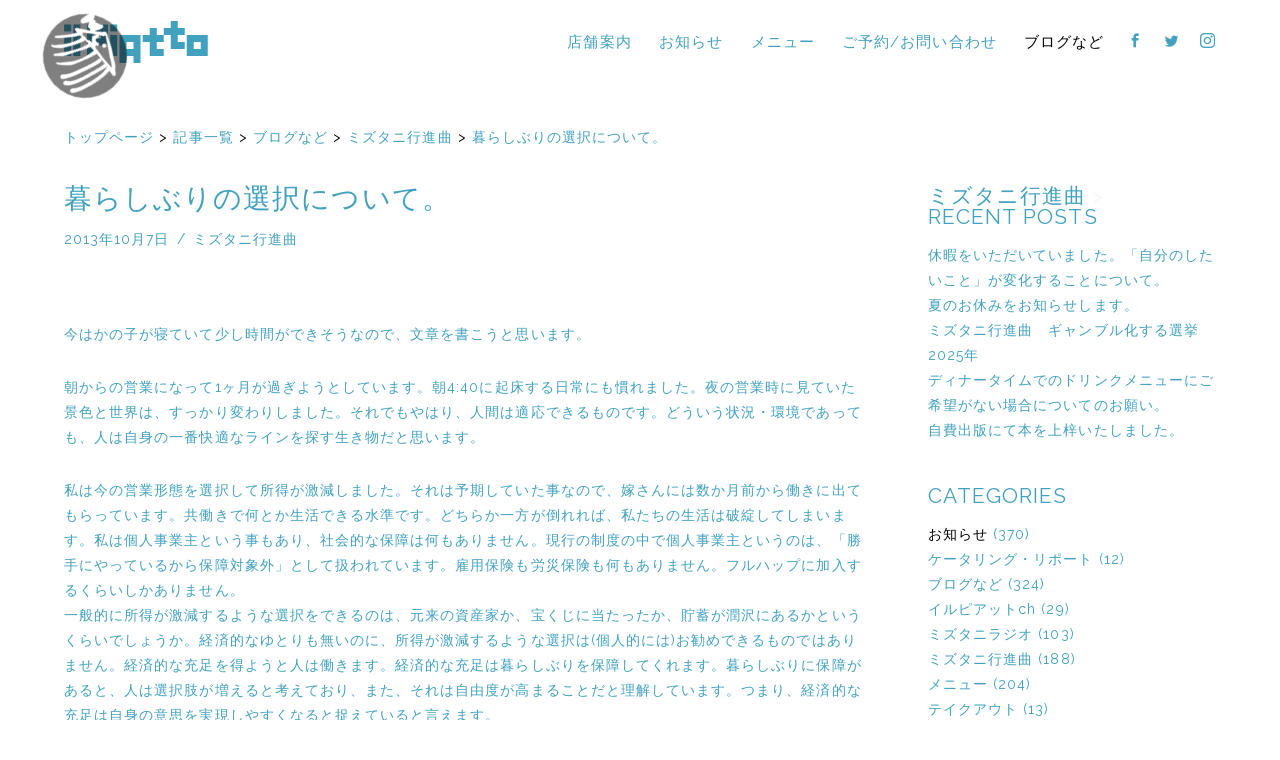

--- FILE ---
content_type: text/html; charset=UTF-8
request_url: https://www.ilpiatto.net/news/mizutani-seminar/note/431/
body_size: 14199
content:
<!DOCTYPE html>
<html lang="ja" class="no-js">
<head prefix="og: http://ogp.me/ns# fb: http://ogp.me/ns/fb# article: http://ogp.me/ns/article#">
<meta charset="UTF-8">
<title>暮らしぶりの選択について。  |  イルピアット | 京都円町と紙屋川のイタリア料理店</title>
<meta name="description" content="今はかの子が寝ていて少し時間ができそうなので、文章を書こうと思います。 朝からの営業になって1ヶ月が過ぎようとしています。朝4:40に起床する日常にも慣れました。夜の営業時に見ていた景色と世界は、すっ">
<meta name="viewport" content="width=device-width, initial-scale=1">
<!-- OGP -->
<meta property="og:locale" content="ja_JP">
<meta property="og:type" content="article">
<meta property="fb:app_id" content="1778238899116437">
<meta property="og:description" content="今はかの子が寝ていて少し時間ができそうなので、文章を書こうと思います。 朝からの営業になって1ヶ月が過ぎようとしています。朝4:40に起床する日常にも慣れました。夜の営業時に見ていた景色と世界は、すっ">
<meta property="og:title" content="暮らしぶりの選択について。">
<meta property="og:url" content="https://www.ilpiatto.net/news/mizutani-seminar/note/431/">
<meta property="og:site_name" content="イルピアット | 京都円町と紙屋川のイタリア料理店">
<meta property="og:image" content="https://www.ilpiatto.net/web/wp-content/uploads/2016/11/substitute_image-1-1200x630.png">
<meta name="twitter:card" content="summary_large_image">
<meta name="twitter:site" content="@so508006">
<meta property="twitter:description" content="今はかの子が寝ていて少し時間ができそうなので、文章を書こうと思います。 朝からの営業になって1ヶ月が過ぎようとしています。朝4:40に起床する日常にも慣れました。夜の営業時に見ていた景色と世界は、すっ">
<meta property="twitter:title" content="暮らしぶりの選択について。">
<meta property="twitter:image:src" content="https://www.ilpiatto.net/web/wp-content/uploads/2016/11/substitute_image-1-1200x630.png">
<!-- // OGP -->

<link rel="canonical" href="https://www.ilpiatto.net/news/mizutani-seminar/note/431/">
<link rel="icon" href="https://www.ilpiatto.net/web/wp-content/themes/shokukaku/images/idol.ico" type="image/vnd.microsoft.icon">
<link rel="apple-touch-icon" href="https://www.ilpiatto.net/web/wp-content/themes/shokukaku/images/idol.png">
<link rel="stylesheet" href="https://www.ilpiatto.net/web/wp-content/themes/shokukaku/style.css" type="text/css" media="all">

<!--[if lt IE 9]>
<script src="https://oss.maxcdn.com/html5shiv/3.7.2/html5shiv.min.js"></script>
<script src="https://oss.maxcdn.com/respond/1.4.2/respond.min.js"></script>
<![endif]-->

<meta name='robots' content='max-image-preview:large' />
<link rel="alternate" title="oEmbed (JSON)" type="application/json+oembed" href="https://www.ilpiatto.net/wp-json/oembed/1.0/embed?url=https%3A%2F%2Fwww.ilpiatto.net%2Fnews%2Fmizutani-seminar%2Fnote%2F431%2F" />
<link rel="alternate" title="oEmbed (XML)" type="text/xml+oembed" href="https://www.ilpiatto.net/wp-json/oembed/1.0/embed?url=https%3A%2F%2Fwww.ilpiatto.net%2Fnews%2Fmizutani-seminar%2Fnote%2F431%2F&#038;format=xml" />
<style id='wp-img-auto-sizes-contain-inline-css' type='text/css'>
img:is([sizes=auto i],[sizes^="auto," i]){contain-intrinsic-size:3000px 1500px}
/*# sourceURL=wp-img-auto-sizes-contain-inline-css */
</style>
<style id='wp-block-library-inline-css' type='text/css'>
:root{--wp-block-synced-color:#7a00df;--wp-block-synced-color--rgb:122,0,223;--wp-bound-block-color:var(--wp-block-synced-color);--wp-editor-canvas-background:#ddd;--wp-admin-theme-color:#007cba;--wp-admin-theme-color--rgb:0,124,186;--wp-admin-theme-color-darker-10:#006ba1;--wp-admin-theme-color-darker-10--rgb:0,107,160.5;--wp-admin-theme-color-darker-20:#005a87;--wp-admin-theme-color-darker-20--rgb:0,90,135;--wp-admin-border-width-focus:2px}@media (min-resolution:192dpi){:root{--wp-admin-border-width-focus:1.5px}}.wp-element-button{cursor:pointer}:root .has-very-light-gray-background-color{background-color:#eee}:root .has-very-dark-gray-background-color{background-color:#313131}:root .has-very-light-gray-color{color:#eee}:root .has-very-dark-gray-color{color:#313131}:root .has-vivid-green-cyan-to-vivid-cyan-blue-gradient-background{background:linear-gradient(135deg,#00d084,#0693e3)}:root .has-purple-crush-gradient-background{background:linear-gradient(135deg,#34e2e4,#4721fb 50%,#ab1dfe)}:root .has-hazy-dawn-gradient-background{background:linear-gradient(135deg,#faaca8,#dad0ec)}:root .has-subdued-olive-gradient-background{background:linear-gradient(135deg,#fafae1,#67a671)}:root .has-atomic-cream-gradient-background{background:linear-gradient(135deg,#fdd79a,#004a59)}:root .has-nightshade-gradient-background{background:linear-gradient(135deg,#330968,#31cdcf)}:root .has-midnight-gradient-background{background:linear-gradient(135deg,#020381,#2874fc)}:root{--wp--preset--font-size--normal:16px;--wp--preset--font-size--huge:42px}.has-regular-font-size{font-size:1em}.has-larger-font-size{font-size:2.625em}.has-normal-font-size{font-size:var(--wp--preset--font-size--normal)}.has-huge-font-size{font-size:var(--wp--preset--font-size--huge)}.has-text-align-center{text-align:center}.has-text-align-left{text-align:left}.has-text-align-right{text-align:right}.has-fit-text{white-space:nowrap!important}#end-resizable-editor-section{display:none}.aligncenter{clear:both}.items-justified-left{justify-content:flex-start}.items-justified-center{justify-content:center}.items-justified-right{justify-content:flex-end}.items-justified-space-between{justify-content:space-between}.screen-reader-text{border:0;clip-path:inset(50%);height:1px;margin:-1px;overflow:hidden;padding:0;position:absolute;width:1px;word-wrap:normal!important}.screen-reader-text:focus{background-color:#ddd;clip-path:none;color:#444;display:block;font-size:1em;height:auto;left:5px;line-height:normal;padding:15px 23px 14px;text-decoration:none;top:5px;width:auto;z-index:100000}html :where(.has-border-color){border-style:solid}html :where([style*=border-top-color]){border-top-style:solid}html :where([style*=border-right-color]){border-right-style:solid}html :where([style*=border-bottom-color]){border-bottom-style:solid}html :where([style*=border-left-color]){border-left-style:solid}html :where([style*=border-width]){border-style:solid}html :where([style*=border-top-width]){border-top-style:solid}html :where([style*=border-right-width]){border-right-style:solid}html :where([style*=border-bottom-width]){border-bottom-style:solid}html :where([style*=border-left-width]){border-left-style:solid}html :where(img[class*=wp-image-]){height:auto;max-width:100%}:where(figure){margin:0 0 1em}html :where(.is-position-sticky){--wp-admin--admin-bar--position-offset:var(--wp-admin--admin-bar--height,0px)}@media screen and (max-width:600px){html :where(.is-position-sticky){--wp-admin--admin-bar--position-offset:0px}}

/*# sourceURL=wp-block-library-inline-css */
</style><style id='global-styles-inline-css' type='text/css'>
:root{--wp--preset--aspect-ratio--square: 1;--wp--preset--aspect-ratio--4-3: 4/3;--wp--preset--aspect-ratio--3-4: 3/4;--wp--preset--aspect-ratio--3-2: 3/2;--wp--preset--aspect-ratio--2-3: 2/3;--wp--preset--aspect-ratio--16-9: 16/9;--wp--preset--aspect-ratio--9-16: 9/16;--wp--preset--color--black: #000000;--wp--preset--color--cyan-bluish-gray: #abb8c3;--wp--preset--color--white: #ffffff;--wp--preset--color--pale-pink: #f78da7;--wp--preset--color--vivid-red: #cf2e2e;--wp--preset--color--luminous-vivid-orange: #ff6900;--wp--preset--color--luminous-vivid-amber: #fcb900;--wp--preset--color--light-green-cyan: #7bdcb5;--wp--preset--color--vivid-green-cyan: #00d084;--wp--preset--color--pale-cyan-blue: #8ed1fc;--wp--preset--color--vivid-cyan-blue: #0693e3;--wp--preset--color--vivid-purple: #9b51e0;--wp--preset--gradient--vivid-cyan-blue-to-vivid-purple: linear-gradient(135deg,rgb(6,147,227) 0%,rgb(155,81,224) 100%);--wp--preset--gradient--light-green-cyan-to-vivid-green-cyan: linear-gradient(135deg,rgb(122,220,180) 0%,rgb(0,208,130) 100%);--wp--preset--gradient--luminous-vivid-amber-to-luminous-vivid-orange: linear-gradient(135deg,rgb(252,185,0) 0%,rgb(255,105,0) 100%);--wp--preset--gradient--luminous-vivid-orange-to-vivid-red: linear-gradient(135deg,rgb(255,105,0) 0%,rgb(207,46,46) 100%);--wp--preset--gradient--very-light-gray-to-cyan-bluish-gray: linear-gradient(135deg,rgb(238,238,238) 0%,rgb(169,184,195) 100%);--wp--preset--gradient--cool-to-warm-spectrum: linear-gradient(135deg,rgb(74,234,220) 0%,rgb(151,120,209) 20%,rgb(207,42,186) 40%,rgb(238,44,130) 60%,rgb(251,105,98) 80%,rgb(254,248,76) 100%);--wp--preset--gradient--blush-light-purple: linear-gradient(135deg,rgb(255,206,236) 0%,rgb(152,150,240) 100%);--wp--preset--gradient--blush-bordeaux: linear-gradient(135deg,rgb(254,205,165) 0%,rgb(254,45,45) 50%,rgb(107,0,62) 100%);--wp--preset--gradient--luminous-dusk: linear-gradient(135deg,rgb(255,203,112) 0%,rgb(199,81,192) 50%,rgb(65,88,208) 100%);--wp--preset--gradient--pale-ocean: linear-gradient(135deg,rgb(255,245,203) 0%,rgb(182,227,212) 50%,rgb(51,167,181) 100%);--wp--preset--gradient--electric-grass: linear-gradient(135deg,rgb(202,248,128) 0%,rgb(113,206,126) 100%);--wp--preset--gradient--midnight: linear-gradient(135deg,rgb(2,3,129) 0%,rgb(40,116,252) 100%);--wp--preset--font-size--small: 13px;--wp--preset--font-size--medium: 20px;--wp--preset--font-size--large: 36px;--wp--preset--font-size--x-large: 42px;--wp--preset--spacing--20: 0.44rem;--wp--preset--spacing--30: 0.67rem;--wp--preset--spacing--40: 1rem;--wp--preset--spacing--50: 1.5rem;--wp--preset--spacing--60: 2.25rem;--wp--preset--spacing--70: 3.38rem;--wp--preset--spacing--80: 5.06rem;--wp--preset--shadow--natural: 6px 6px 9px rgba(0, 0, 0, 0.2);--wp--preset--shadow--deep: 12px 12px 50px rgba(0, 0, 0, 0.4);--wp--preset--shadow--sharp: 6px 6px 0px rgba(0, 0, 0, 0.2);--wp--preset--shadow--outlined: 6px 6px 0px -3px rgb(255, 255, 255), 6px 6px rgb(0, 0, 0);--wp--preset--shadow--crisp: 6px 6px 0px rgb(0, 0, 0);}:where(.is-layout-flex){gap: 0.5em;}:where(.is-layout-grid){gap: 0.5em;}body .is-layout-flex{display: flex;}.is-layout-flex{flex-wrap: wrap;align-items: center;}.is-layout-flex > :is(*, div){margin: 0;}body .is-layout-grid{display: grid;}.is-layout-grid > :is(*, div){margin: 0;}:where(.wp-block-columns.is-layout-flex){gap: 2em;}:where(.wp-block-columns.is-layout-grid){gap: 2em;}:where(.wp-block-post-template.is-layout-flex){gap: 1.25em;}:where(.wp-block-post-template.is-layout-grid){gap: 1.25em;}.has-black-color{color: var(--wp--preset--color--black) !important;}.has-cyan-bluish-gray-color{color: var(--wp--preset--color--cyan-bluish-gray) !important;}.has-white-color{color: var(--wp--preset--color--white) !important;}.has-pale-pink-color{color: var(--wp--preset--color--pale-pink) !important;}.has-vivid-red-color{color: var(--wp--preset--color--vivid-red) !important;}.has-luminous-vivid-orange-color{color: var(--wp--preset--color--luminous-vivid-orange) !important;}.has-luminous-vivid-amber-color{color: var(--wp--preset--color--luminous-vivid-amber) !important;}.has-light-green-cyan-color{color: var(--wp--preset--color--light-green-cyan) !important;}.has-vivid-green-cyan-color{color: var(--wp--preset--color--vivid-green-cyan) !important;}.has-pale-cyan-blue-color{color: var(--wp--preset--color--pale-cyan-blue) !important;}.has-vivid-cyan-blue-color{color: var(--wp--preset--color--vivid-cyan-blue) !important;}.has-vivid-purple-color{color: var(--wp--preset--color--vivid-purple) !important;}.has-black-background-color{background-color: var(--wp--preset--color--black) !important;}.has-cyan-bluish-gray-background-color{background-color: var(--wp--preset--color--cyan-bluish-gray) !important;}.has-white-background-color{background-color: var(--wp--preset--color--white) !important;}.has-pale-pink-background-color{background-color: var(--wp--preset--color--pale-pink) !important;}.has-vivid-red-background-color{background-color: var(--wp--preset--color--vivid-red) !important;}.has-luminous-vivid-orange-background-color{background-color: var(--wp--preset--color--luminous-vivid-orange) !important;}.has-luminous-vivid-amber-background-color{background-color: var(--wp--preset--color--luminous-vivid-amber) !important;}.has-light-green-cyan-background-color{background-color: var(--wp--preset--color--light-green-cyan) !important;}.has-vivid-green-cyan-background-color{background-color: var(--wp--preset--color--vivid-green-cyan) !important;}.has-pale-cyan-blue-background-color{background-color: var(--wp--preset--color--pale-cyan-blue) !important;}.has-vivid-cyan-blue-background-color{background-color: var(--wp--preset--color--vivid-cyan-blue) !important;}.has-vivid-purple-background-color{background-color: var(--wp--preset--color--vivid-purple) !important;}.has-black-border-color{border-color: var(--wp--preset--color--black) !important;}.has-cyan-bluish-gray-border-color{border-color: var(--wp--preset--color--cyan-bluish-gray) !important;}.has-white-border-color{border-color: var(--wp--preset--color--white) !important;}.has-pale-pink-border-color{border-color: var(--wp--preset--color--pale-pink) !important;}.has-vivid-red-border-color{border-color: var(--wp--preset--color--vivid-red) !important;}.has-luminous-vivid-orange-border-color{border-color: var(--wp--preset--color--luminous-vivid-orange) !important;}.has-luminous-vivid-amber-border-color{border-color: var(--wp--preset--color--luminous-vivid-amber) !important;}.has-light-green-cyan-border-color{border-color: var(--wp--preset--color--light-green-cyan) !important;}.has-vivid-green-cyan-border-color{border-color: var(--wp--preset--color--vivid-green-cyan) !important;}.has-pale-cyan-blue-border-color{border-color: var(--wp--preset--color--pale-cyan-blue) !important;}.has-vivid-cyan-blue-border-color{border-color: var(--wp--preset--color--vivid-cyan-blue) !important;}.has-vivid-purple-border-color{border-color: var(--wp--preset--color--vivid-purple) !important;}.has-vivid-cyan-blue-to-vivid-purple-gradient-background{background: var(--wp--preset--gradient--vivid-cyan-blue-to-vivid-purple) !important;}.has-light-green-cyan-to-vivid-green-cyan-gradient-background{background: var(--wp--preset--gradient--light-green-cyan-to-vivid-green-cyan) !important;}.has-luminous-vivid-amber-to-luminous-vivid-orange-gradient-background{background: var(--wp--preset--gradient--luminous-vivid-amber-to-luminous-vivid-orange) !important;}.has-luminous-vivid-orange-to-vivid-red-gradient-background{background: var(--wp--preset--gradient--luminous-vivid-orange-to-vivid-red) !important;}.has-very-light-gray-to-cyan-bluish-gray-gradient-background{background: var(--wp--preset--gradient--very-light-gray-to-cyan-bluish-gray) !important;}.has-cool-to-warm-spectrum-gradient-background{background: var(--wp--preset--gradient--cool-to-warm-spectrum) !important;}.has-blush-light-purple-gradient-background{background: var(--wp--preset--gradient--blush-light-purple) !important;}.has-blush-bordeaux-gradient-background{background: var(--wp--preset--gradient--blush-bordeaux) !important;}.has-luminous-dusk-gradient-background{background: var(--wp--preset--gradient--luminous-dusk) !important;}.has-pale-ocean-gradient-background{background: var(--wp--preset--gradient--pale-ocean) !important;}.has-electric-grass-gradient-background{background: var(--wp--preset--gradient--electric-grass) !important;}.has-midnight-gradient-background{background: var(--wp--preset--gradient--midnight) !important;}.has-small-font-size{font-size: var(--wp--preset--font-size--small) !important;}.has-medium-font-size{font-size: var(--wp--preset--font-size--medium) !important;}.has-large-font-size{font-size: var(--wp--preset--font-size--large) !important;}.has-x-large-font-size{font-size: var(--wp--preset--font-size--x-large) !important;}
/*# sourceURL=global-styles-inline-css */
</style>

<style id='classic-theme-styles-inline-css' type='text/css'>
/*! This file is auto-generated */
.wp-block-button__link{color:#fff;background-color:#32373c;border-radius:9999px;box-shadow:none;text-decoration:none;padding:calc(.667em + 2px) calc(1.333em + 2px);font-size:1.125em}.wp-block-file__button{background:#32373c;color:#fff;text-decoration:none}
/*# sourceURL=/wp-includes/css/classic-themes.min.css */
</style>
<link rel='stylesheet' id='fonts-css' href='https://www.ilpiatto.net/web/wp-content/themes/shokukaku/css/fonts.css' type='text/css' media='all' />
<script type="text/javascript" src="https://www.ilpiatto.net/web/wp-includes/js/jquery/jquery.min.js" id="jquery-core-js"></script>
<script type="text/javascript" src="https://www.ilpiatto.net/web/wp-includes/js/jquery/jquery-migrate.min.js" id="jquery-migrate-js"></script>
<script type="text/javascript" src="https://www.ilpiatto.net/web/wp-content/themes/shokukaku/js/common.js" id="theme_common-js"></script>
<script type="text/javascript" src="https://www.ilpiatto.net/web/wp-content/themes/shokukaku/js/single.js" id="single-js"></script>
<link rel="https://api.w.org/" href="https://www.ilpiatto.net/wp-json/" /><link rel="alternate" title="JSON" type="application/json" href="https://www.ilpiatto.net/wp-json/wp/v2/posts/431" /><link rel='shortlink' href='https://www.ilpiatto.net/?p=431' />

</head>

<body>
<div id="fb-root"></div>
<script>(function(d, s, id) {
  var js, fjs = d.getElementsByTagName(s)[0];
  if (d.getElementById(id)) return;
  js = d.createElement(s); js.id = id;
  js.src = "//connect.facebook.net/ja_JP/sdk.js#xfbml=1&version=v2.8&appId=1778238899116437";
  fjs.parentNode.insertBefore(js, fjs);
}(document, 'script', 'facebook-jssdk'));</script>

<script>
window.twttr=(function(d,s,id){var js,fjs=d.getElementsByTagName(s)[0],t=window.twttr||{};if(d.getElementById(id))return;js=d.createElement(s);js.id=id;js.src="https://platform.twitter.com/widgets.js";fjs.parentNode.insertBefore(js,fjs);t._e=[];t.ready=function(f){t._e.push(f);};return t;}(document,"script","twitter-wjs"));
</script>

<div id="wrapper">
<!-- header -->
<header id="header">
<div class="header_inner clearfix">
<p class="ika_icon"><a href="https://www.ilpiatto.net/ika/" title="イルピアットパーティー2018">イルピアットパーティー2018</a></p>
<div id="header-form">
<h1><a href="https://www.ilpiatto.net/">イルピアット | 京都円町と紙屋川のイタリア料理店</a></h1>
<p class="header-description">京都は円町と紙屋川にあるイタリア料理のお店「イルピアット」のオフィシャルウェブサイトです。ケータリング・サービスも行っております。</p>
</div>
<div class="btnMenu">
<a class="menu_button" href="javascript:void(0)" alt="MENU">
	<span></span>
	<span></span>
	<span></span>
</a>
</div>
<div id="menu_wrap" class="menu_wrap_mobile clearfix">
<p class="btnClose"><a class="button-trigger-menu" href="javascript:void(0)" alt="CLOSE">
	<span></span>
	<span></span>
	<span></span>
</a>
</p>
<div class="mobile_menu">
<ul id="menu">
<li class="nav_home"><a href="https://www.ilpiatto.net/" alt="イルピアット | 京都円町と紙屋川のイタリア料理店">トップページ</a></li>
<li class="nav_shops"><a href="https://www.ilpiatto.net/shops/" alt="店舗案内">店舗案内</a></li>
<li class="nav_news"><a href="https://www.ilpiatto.net/category/news/ilpiatto/" alt="お知らせ">お知らせ</a></li>
<li class="nav_menu"><a href="https://www.ilpiatto.net/category/news/menu/" alt="メニュー">メニュー</a>
<ul class="sub_menu">
<li><a href="https://www.ilpiatto.net/category/news/menu/lunch-menu/" alt="ランチ">ランチ</a></li>
<li><a href="https://www.ilpiatto.net/category/news/menu/dinner-menu/" alt="ディナー">ディナー</a></li>
<li><a href="https://www.ilpiatto.net/category/news/menu/take-away-menu/" alt="テイクアウト">テイクアウト</a></li>
</ul></li>

<li class="nav_contact"><a href="https://www.ilpiatto.net/reservation/" alt="ご予約/お問い合わせ">ご予約/お問い合わせ</a></li>
<li class="nav_mizutani"><a class="navi_current" href="https://www.ilpiatto.net/category/news/mizutani-seminar/" alt="ブログなど">ブログなど</a>
<ul class="sub_menu">
<li><a class="navi_current" href="https://www.ilpiatto.net/category/news/mizutani-seminar/note/" alt="ミズタニ行進曲">ミズタニ行進曲</a></li>
<li><a href="https://www.ilpiatto.net/category/news/mizutani-seminar/radio/" alt="ミズタニラジオ">ミズタニラジオ</a></li>
<li><a href="https://www.ilpiatto.net/category/news/mizutani-seminar/channel/" alt="イルピアットch">イルピアットch</a></li>
</ul></li>

<li class="nav_facebook"><a href="https://www.facebook.com/ilpiatto2004/" alt="FACEBOOK" target="_blank"><span class="icon-facebook"></span></a></li>
<li class="nav_twitter"><a href="https://twitter.com/so508006" alt="TWITTER" target="_blank"><span class="icon-twitter"></span></a></li>
<li class="nav_instagram"><a href="https://www.instagram.com/ilpiatto/" alt="INSTAGRAM" target="_blank"><span class="icon-instagram"></span></a></li>
</ul>
</div>
</div>
</div>
</header>
<!-- // header -->
 
<div class="page">
<div class="inner clearfix">

<div id="breadcrumb" class="breadcrumb-section"><ul class="breadcrumb-lists" itemprop="breadcrumb"><li class="breadcrumb-home" itemscope="itemscope" itemtype="http://data-vocabulary.org/Breadcrumb"><a href="https://www.ilpiatto.net" itemprop="url"><span  itemprop="title">トップページ</span></a></li><li>&nbsp;&gt;&nbsp;</li><li itemscope="itemscope" itemtype="http://data-vocabulary.org/Breadcrumb"><a href="https://www.ilpiatto.net/category/news/" itemprop="url"><span itemprop="title">記事一覧</span></a></li><li>&nbsp;&gt;&nbsp;</li><li itemscope="itemscope" itemtype="http://data-vocabulary.org/Breadcrumb"><a href="https://www.ilpiatto.net/category/news/mizutani-seminar/" itemprop="url"><span itemprop="title">ブログなど</span></a></li><li>&nbsp;&gt;&nbsp;</li><li itemscope="itemscope" itemtype="http://data-vocabulary.org/Breadcrumb"><a href="https://www.ilpiatto.net/category/news/mizutani-seminar/note/" itemprop="url"><span itemprop="title">ミズタニ行進曲</span></a></li><li>&nbsp;&gt;&nbsp;</li><li class="current-crumb" itemscope="itemscope" itemtype="http://data-vocabulary.org/Breadcrumb"><a href="https://www.ilpiatto.net/news/mizutani-seminar/note/431/" itemprop="url"><span itemprop="title">暮らしぶりの選択について。</span></a></li></ul></div>
<article class="separate_articles separate_mizutani-seminar">

<div class="article_wrap clearfix">

<div class="main_wrap post_mizutani-seminar post_contents">
<h2>暮らしぶりの選択について。</h2>
<div class="post_data"><span>2013年10月7日</span><span>ミズタニ行進曲</span></div>
<p>今はかの子が寝ていて少し時間ができそうなので、文章を書こうと思います。</p>
<p>朝からの営業になって1ヶ月が過ぎようとしています。朝4:40に起床する日常にも慣れました。夜の営業時に見ていた景色と世界は、すっかり変わりしました。それでもやはり、人間は適応できるものです。どういう状況・環境であっても、人は自身の一番快適なラインを探す生き物だと思います。</p>
<p>私は今の営業形態を選択して所得が激減しました。それは予期していた事なので、嫁さんには数か月前から働きに出てもらっています。共働きで何とか生活できる水準です。どちらか一方が倒れれば、私たちの生活は破綻してしまいます。私は個人事業主という事もあり、社会的な保障は何もありません。現行の制度の中で個人事業主というのは、「勝手にやっているから保障対象外」として扱われています。雇用保険も労災保険も何もありません。フルハップに加入するくらいしかありません。<br />
一般的に所得が激減するような選択をできるのは、元来の資産家か、宝くじに当たったか、貯蓄が潤沢にあるかというくらいでしょうか。経済的なゆとりも無いのに、所得が激減するような選択は(個人的には)お勧めできるものではありません。経済的な充足を得ようと人は働きます。経済的な充足は暮らしぶりを保障してくれます。暮らしぶりに保障があると、人は選択肢が増えると考えており、また、それは自由度が高まることだと理解しています。つまり、経済的な充足は自身の意思を実現しやすくなると捉えていると言えます。<br />
そうした理解も原理もその通りだと私は知っています。これはファンタジーでも物語でもなく、そういう仕組みと言えます。人間の社会はそのような仕組みを作ってきました。お金を多く持つ者には自由度があり、自身の意思を実現させられる。地球上で経済を活用している全ての文明に共通する認識だと思います。経済活動は、個人ではたどり着けない領域を条件次第で提供してくれます(自力でイタリアには行けないでしょう？)。<br />
繰り返しになりますが、暮らしを保障するためにはお金が必要です。しかし私は今回、その保障を減らす選択をしました。嫁さんは私の提案に載ってくれましたが、不安があることを私はよく理解しています。私には潤沢な資産がありませんし、貯蓄も僅かです。果たして、本当に良い選択かどうか。経済活動を中心に生きることを考えれば、この選択は間違いと言えます。私が経済活動を中心にし、嫁さんが家事・育児を中心にする方が良いのではないか。<br />
一般的にはこうした役割分担で、それぞれがそれぞれに納得して向き合うのだと思います。しかし私には、そうした役割分担で暮らしてゆけるビジョンを描き切ることが出来ませんでした。どうしても、いまのかの子と向き合っておきたいと考えました。この事は、実は、よく分からないのです。なぜ、こんな選択を選んでまでそうしたいのかは、よく分からないのです。イルピアットは昨年、これまでで一番ノリが良かった。今年は更に上を見れた筈でした。<br />
経済活動によって支えられている暮らしぶりは、生きるストレスを一時的に解消してくれます。経済活動によって獲得する暮らしぶりのおかげで、欲しいものが買え、行きたい所へ行けたりします。昨日だって、久しぶりに服を買いに行きましたが、昔のようにあっさりと買ったり出来なくなっている自分に気付きます。ユニクロのフリース1990円を悩むことなんて、これまでの私からは想像できないことです。20000円弱のジャケットなんて、一昔前なら「安いじゃないか」と言いながら買ったでしょう。今は値札を見て、そっと戻します。<br />
何が変わったのでしょうか。<br />
よく分かりませんが、自分の事にお金を使うことが少なくなりました。同時に、欲しいものも余りありません。トミカも卒業しました。自由に使えるお金が少なくなったからでしょうか。今の自分の稼ぎからは手を出してはいけないものが増えたのでしょうか。身分不相応な消費だと諦めるようになったからでしょうか。<br />
なぜか、そうではないと思います。</p>
<p>お金の使い方が変わりました。そしてそれは、暮らしの時間が変わったからのようです。朝から活動するようになって、家の食事を担当するようになって、かの子と過ごす時間が増えて、家族とおしゃべりする時間が増えて、自分の時間が極端に減った事によると思います。自分にお金を使うことが激減しました。オシャレに関心が無くなった訳ではありませんが、髪も薄くなってきたし、肌もオッサンみたいになってきたし、そろそろわきまえる時期かなと少し前から思っていました。<br />
暮らしぶりの差異は、人をより経済活動へと駆り立てるものです。その魔法は巧妙に、そして疑いなく社会全体に広くかけられています。「お金があれば何でもできる」というロジックを打ち破ることは困難だと言えます。お金は大体のことを保障してくれます。不思議といつの間にか、お金があると安心できるようになりました。そしてより安心を確実にするために、より働くようになりました。働いて獲得する貨幣の多さが安心の度合いであり、自身の暮らしを規定します。<br />
お金が多くあれば、かの子と一緒にいられますか？<br />
働かなくてもいいくらいお金があれば別ですが、働かなければならないお金のレベルなら、目くそ鼻くそかなと思ったのかもしれません。経済活動と家事労働との役割分担をしてかの子の表情を見られない割りには、それ程満足できる暮らしぶりが手に入らないのならバカバカしいなと思ったのかも知れません。大げさですが、夜営業で獲得できる所得の暮らしぶりも決して贅沢ではなかったので、だったら一緒にいられる方が良いかなと思いました。<br />
私は幸い、自分にお金を使わなくもなりましたし、欲しいと思えるような服もあまり見当たりません。欲しいものと言えばパネライの腕時計くらいですが、それは夜営業を続けていても買える代物ではないのです。結局、欲しいと思うような内容はとんでもなく高い位置にあり、おいそれと手が届きはしないのです。3LDKで120平米くらいのマンションに住みたいとか、コペンをセカンドカーとして所有したいとか、自分の部屋が欲しいとか、ベッドで眠りたいとか、月に一度はちょっと良いホテルで泊まりたいとか、琵琶湖にボートを持っていたいとか、フィンガーマークスや木印で家具を全てオーダーで作りたいとか、これらは夜営業を続けていても手が届かないのです。<br />
きっと夜営業を続けていたなら、いまのかの子に出逢えていません。<br />
かの子は相変わらず八瀬比叡山口駅のホームのベンチで寝ています。もうそろそろ起きてもいいぞ。天気も回復したし。川の音が耳に心地いい。風も爽やかで空も青い。この情景と記憶は時間があれば手に入るものではなくて、自身がどのように暮らしたいのかによるのだと思うのです。お金はあまりありませんが、今はこの時間が、やっぱり一番欲しいのだと私は思っているようです。</p>
<div class="fb-like" data-href="https://www.ilpiatto.net/news/mizutani-seminar/note/431/" data-width="50" data-layout="button" data-action="like" data-size="small" data-show-faces="false" data-share="true"></div><div class="twitter_button"><a class="twitter-share-button" href="https://twitter.com/share" data-dnt="true">Tweet</a></div></div></div>

<!-- <div class="post_page_navi">
<ul>
<li class="prev">
<a href="https://www.ilpiatto.net/news/mizutani-seminar/note/405/" rel="prev"><img width="1200" height="1200" src="https://www.ilpiatto.net/web/wp-content/uploads/2016/11/substitute_image-1.png" class="attachment-my_thumbnail size-my_thumbnail wp-post-image" alt="" decoding="async" loading="lazy" /><div><p><span>食べログの掲載削除について、ファイナル！</span></p></div></a></li>
<li class="next">
<a href="https://www.ilpiatto.net/news/mizutani-seminar/note/440/" rel="next"><img width="1200" height="1200" src="https://www.ilpiatto.net/web/wp-content/uploads/2016/11/substitute_image-1.png" class="attachment-my_thumbnail size-my_thumbnail wp-post-image" alt="" decoding="async" loading="lazy" /><div><p><span>人間は更なる合理性へと挑んでゆく生き物である。</span></p></div></a></li>
</ul>
</div> --><!-- / .post_page_navi -->

</article>

<aside class="aside_articles aside_mizutani-seminar">

<div class="side_wrap post_mizutani-seminar_side">
<div class="side_inner">
<div class="news_index">
<h3>ミズタニ行進曲<span class="index_arrow">&nbsp;&gt; </span>RECENT&nbsp;POSTS</h3><ul class="sidemenu_list">
	<li class="post_title"><a href="https://www.ilpiatto.net/news/4321/" alt="休暇をいただいていました。「自分のしたいこと」が変化することについて。">休暇をいただいていました。「自分のしたいこと」が変化することについて。</a></li>
	<li class="post_title"><a href="https://www.ilpiatto.net/news/4309/" alt="夏のお休みをお知らせします。">夏のお休みをお知らせします。</a></li>
	<li class="post_title"><a href="https://www.ilpiatto.net/news/4299/" alt="ミズタニ行進曲　ギャンブル化する選挙2025年">ミズタニ行進曲　ギャンブル化する選挙2025年</a></li>
	<li class="post_title"><a href="https://www.ilpiatto.net/news/4288/" alt="ディナータイムでのドリンクメニューにご希望がない場合についてのお願い。">ディナータイムでのドリンクメニューにご希望がない場合についてのお願い。</a></li>
	<li class="post_title"><a href="https://www.ilpiatto.net/news/4243/" alt="自費出版にて本を上梓いたしました。">自費出版にて本を上梓いたしました。</a></li>
</ul>
</div><!-- / .news_index -->

<div class="cat_arch_wrap">
<div class="categories_index">
<h3>CATEGORIES</h3>
<ul class="sidemenu_list">
	<li class="cat-item cat-item-2 current-cat"><a aria-current="page" href="https://www.ilpiatto.net/category/news/ilpiatto/">お知らせ</a> (370)
</li>
	<li class="cat-item cat-item-10"><a href="https://www.ilpiatto.net/category/news/reports/">ケータリング・リポート</a> (12)
</li>
	<li class="cat-item cat-item-16"><a href="https://www.ilpiatto.net/category/news/mizutani-seminar/">ブログなど</a> (324)
<ul class='children'>
	<li class="cat-item cat-item-12"><a href="https://www.ilpiatto.net/category/news/mizutani-seminar/channel/">イルピアットch</a> (29)
</li>
	<li class="cat-item cat-item-9"><a href="https://www.ilpiatto.net/category/news/mizutani-seminar/radio/">ミズタニラジオ</a> (103)
</li>
	<li class="cat-item cat-item-4"><a href="https://www.ilpiatto.net/category/news/mizutani-seminar/note/">ミズタニ行進曲</a> (188)
</li>
</ul>
</li>
	<li class="cat-item cat-item-3"><a href="https://www.ilpiatto.net/category/news/menu/">メニュー</a> (204)
<ul class='children'>
	<li class="cat-item cat-item-15"><a href="https://www.ilpiatto.net/category/news/menu/take-away-menu/">テイクアウト</a> (13)
</li>
	<li class="cat-item cat-item-14"><a href="https://www.ilpiatto.net/category/news/menu/dinner-menu/">ディナー</a> (150)
</li>
	<li class="cat-item cat-item-13"><a href="https://www.ilpiatto.net/category/news/menu/lunch-menu/">ランチ</a> (43)
</li>
</ul>
</li>
</ul>
</div><!-- / .categories_index -->

<div class="archives_index">
<h3>ARCHIVES</h3>
<ul class="sidemenu_list">
<select name="archive-dropdown" onchange='document.location.href=this.options[this.selectedIndex].value;'>
  <option value="">--</option>
  	<option value='https://www.ilpiatto.net/date/2026/01/'> 2026年1月 &nbsp;(4)</option>
	<option value='https://www.ilpiatto.net/date/2025/12/'> 2025年12月 &nbsp;(4)</option>
	<option value='https://www.ilpiatto.net/date/2025/11/'> 2025年11月 &nbsp;(3)</option>
	<option value='https://www.ilpiatto.net/date/2025/10/'> 2025年10月 &nbsp;(1)</option>
	<option value='https://www.ilpiatto.net/date/2025/09/'> 2025年9月 &nbsp;(4)</option>
	<option value='https://www.ilpiatto.net/date/2025/07/'> 2025年7月 &nbsp;(7)</option>
	<option value='https://www.ilpiatto.net/date/2025/06/'> 2025年6月 &nbsp;(3)</option>
	<option value='https://www.ilpiatto.net/date/2025/05/'> 2025年5月 &nbsp;(1)</option>
	<option value='https://www.ilpiatto.net/date/2025/04/'> 2025年4月 &nbsp;(4)</option>
	<option value='https://www.ilpiatto.net/date/2025/03/'> 2025年3月 &nbsp;(5)</option>
	<option value='https://www.ilpiatto.net/date/2025/02/'> 2025年2月 &nbsp;(2)</option>
	<option value='https://www.ilpiatto.net/date/2025/01/'> 2025年1月 &nbsp;(2)</option>
	<option value='https://www.ilpiatto.net/date/2024/12/'> 2024年12月 &nbsp;(5)</option>
	<option value='https://www.ilpiatto.net/date/2024/11/'> 2024年11月 &nbsp;(2)</option>
	<option value='https://www.ilpiatto.net/date/2024/10/'> 2024年10月 &nbsp;(1)</option>
	<option value='https://www.ilpiatto.net/date/2024/09/'> 2024年9月 &nbsp;(2)</option>
	<option value='https://www.ilpiatto.net/date/2024/08/'> 2024年8月 &nbsp;(1)</option>
	<option value='https://www.ilpiatto.net/date/2024/07/'> 2024年7月 &nbsp;(4)</option>
	<option value='https://www.ilpiatto.net/date/2024/06/'> 2024年6月 &nbsp;(3)</option>
	<option value='https://www.ilpiatto.net/date/2024/05/'> 2024年5月 &nbsp;(2)</option>
	<option value='https://www.ilpiatto.net/date/2024/04/'> 2024年4月 &nbsp;(7)</option>
	<option value='https://www.ilpiatto.net/date/2024/03/'> 2024年3月 &nbsp;(2)</option>
	<option value='https://www.ilpiatto.net/date/2024/02/'> 2024年2月 &nbsp;(3)</option>
	<option value='https://www.ilpiatto.net/date/2024/01/'> 2024年1月 &nbsp;(6)</option>
	<option value='https://www.ilpiatto.net/date/2023/12/'> 2023年12月 &nbsp;(5)</option>
	<option value='https://www.ilpiatto.net/date/2023/11/'> 2023年11月 &nbsp;(2)</option>
	<option value='https://www.ilpiatto.net/date/2023/10/'> 2023年10月 &nbsp;(8)</option>
	<option value='https://www.ilpiatto.net/date/2023/09/'> 2023年9月 &nbsp;(3)</option>
	<option value='https://www.ilpiatto.net/date/2023/08/'> 2023年8月 &nbsp;(4)</option>
	<option value='https://www.ilpiatto.net/date/2023/07/'> 2023年7月 &nbsp;(5)</option>
	<option value='https://www.ilpiatto.net/date/2023/06/'> 2023年6月 &nbsp;(2)</option>
	<option value='https://www.ilpiatto.net/date/2023/05/'> 2023年5月 &nbsp;(4)</option>
	<option value='https://www.ilpiatto.net/date/2023/04/'> 2023年4月 &nbsp;(1)</option>
	<option value='https://www.ilpiatto.net/date/2023/03/'> 2023年3月 &nbsp;(1)</option>
	<option value='https://www.ilpiatto.net/date/2023/02/'> 2023年2月 &nbsp;(3)</option>
	<option value='https://www.ilpiatto.net/date/2023/01/'> 2023年1月 &nbsp;(3)</option>
	<option value='https://www.ilpiatto.net/date/2022/12/'> 2022年12月 &nbsp;(1)</option>
	<option value='https://www.ilpiatto.net/date/2022/11/'> 2022年11月 &nbsp;(3)</option>
	<option value='https://www.ilpiatto.net/date/2022/10/'> 2022年10月 &nbsp;(2)</option>
	<option value='https://www.ilpiatto.net/date/2022/09/'> 2022年9月 &nbsp;(2)</option>
	<option value='https://www.ilpiatto.net/date/2022/08/'> 2022年8月 &nbsp;(8)</option>
	<option value='https://www.ilpiatto.net/date/2022/07/'> 2022年7月 &nbsp;(1)</option>
	<option value='https://www.ilpiatto.net/date/2022/06/'> 2022年6月 &nbsp;(1)</option>
	<option value='https://www.ilpiatto.net/date/2022/05/'> 2022年5月 &nbsp;(5)</option>
	<option value='https://www.ilpiatto.net/date/2022/04/'> 2022年4月 &nbsp;(4)</option>
	<option value='https://www.ilpiatto.net/date/2022/03/'> 2022年3月 &nbsp;(7)</option>
	<option value='https://www.ilpiatto.net/date/2022/02/'> 2022年2月 &nbsp;(6)</option>
	<option value='https://www.ilpiatto.net/date/2022/01/'> 2022年1月 &nbsp;(9)</option>
	<option value='https://www.ilpiatto.net/date/2021/12/'> 2021年12月 &nbsp;(7)</option>
	<option value='https://www.ilpiatto.net/date/2021/11/'> 2021年11月 &nbsp;(4)</option>
	<option value='https://www.ilpiatto.net/date/2021/10/'> 2021年10月 &nbsp;(4)</option>
	<option value='https://www.ilpiatto.net/date/2021/09/'> 2021年9月 &nbsp;(9)</option>
	<option value='https://www.ilpiatto.net/date/2021/08/'> 2021年8月 &nbsp;(24)</option>
	<option value='https://www.ilpiatto.net/date/2021/07/'> 2021年7月 &nbsp;(3)</option>
	<option value='https://www.ilpiatto.net/date/2021/06/'> 2021年6月 &nbsp;(12)</option>
	<option value='https://www.ilpiatto.net/date/2021/05/'> 2021年5月 &nbsp;(8)</option>
	<option value='https://www.ilpiatto.net/date/2021/04/'> 2021年4月 &nbsp;(4)</option>
	<option value='https://www.ilpiatto.net/date/2021/03/'> 2021年3月 &nbsp;(4)</option>
	<option value='https://www.ilpiatto.net/date/2021/02/'> 2021年2月 &nbsp;(10)</option>
	<option value='https://www.ilpiatto.net/date/2021/01/'> 2021年1月 &nbsp;(21)</option>
	<option value='https://www.ilpiatto.net/date/2020/12/'> 2020年12月 &nbsp;(4)</option>
	<option value='https://www.ilpiatto.net/date/2020/11/'> 2020年11月 &nbsp;(5)</option>
	<option value='https://www.ilpiatto.net/date/2020/09/'> 2020年9月 &nbsp;(3)</option>
	<option value='https://www.ilpiatto.net/date/2020/08/'> 2020年8月 &nbsp;(6)</option>
	<option value='https://www.ilpiatto.net/date/2020/06/'> 2020年6月 &nbsp;(5)</option>
	<option value='https://www.ilpiatto.net/date/2020/05/'> 2020年5月 &nbsp;(3)</option>
	<option value='https://www.ilpiatto.net/date/2020/04/'> 2020年4月 &nbsp;(23)</option>
	<option value='https://www.ilpiatto.net/date/2020/03/'> 2020年3月 &nbsp;(11)</option>
	<option value='https://www.ilpiatto.net/date/2020/02/'> 2020年2月 &nbsp;(4)</option>
	<option value='https://www.ilpiatto.net/date/2020/01/'> 2020年1月 &nbsp;(3)</option>
	<option value='https://www.ilpiatto.net/date/2019/12/'> 2019年12月 &nbsp;(3)</option>
	<option value='https://www.ilpiatto.net/date/2019/11/'> 2019年11月 &nbsp;(1)</option>
	<option value='https://www.ilpiatto.net/date/2019/10/'> 2019年10月 &nbsp;(2)</option>
	<option value='https://www.ilpiatto.net/date/2019/09/'> 2019年9月 &nbsp;(6)</option>
	<option value='https://www.ilpiatto.net/date/2019/08/'> 2019年8月 &nbsp;(3)</option>
	<option value='https://www.ilpiatto.net/date/2019/07/'> 2019年7月 &nbsp;(6)</option>
	<option value='https://www.ilpiatto.net/date/2019/06/'> 2019年6月 &nbsp;(2)</option>
	<option value='https://www.ilpiatto.net/date/2019/05/'> 2019年5月 &nbsp;(2)</option>
	<option value='https://www.ilpiatto.net/date/2019/04/'> 2019年4月 &nbsp;(5)</option>
	<option value='https://www.ilpiatto.net/date/2019/03/'> 2019年3月 &nbsp;(7)</option>
	<option value='https://www.ilpiatto.net/date/2019/02/'> 2019年2月 &nbsp;(6)</option>
	<option value='https://www.ilpiatto.net/date/2019/01/'> 2019年1月 &nbsp;(15)</option>
	<option value='https://www.ilpiatto.net/date/2018/12/'> 2018年12月 &nbsp;(6)</option>
	<option value='https://www.ilpiatto.net/date/2018/11/'> 2018年11月 &nbsp;(8)</option>
	<option value='https://www.ilpiatto.net/date/2018/10/'> 2018年10月 &nbsp;(12)</option>
	<option value='https://www.ilpiatto.net/date/2018/09/'> 2018年9月 &nbsp;(13)</option>
	<option value='https://www.ilpiatto.net/date/2018/08/'> 2018年8月 &nbsp;(4)</option>
	<option value='https://www.ilpiatto.net/date/2018/07/'> 2018年7月 &nbsp;(9)</option>
	<option value='https://www.ilpiatto.net/date/2018/06/'> 2018年6月 &nbsp;(6)</option>
	<option value='https://www.ilpiatto.net/date/2018/05/'> 2018年5月 &nbsp;(2)</option>
	<option value='https://www.ilpiatto.net/date/2018/04/'> 2018年4月 &nbsp;(2)</option>
	<option value='https://www.ilpiatto.net/date/2018/03/'> 2018年3月 &nbsp;(1)</option>
	<option value='https://www.ilpiatto.net/date/2018/02/'> 2018年2月 &nbsp;(2)</option>
	<option value='https://www.ilpiatto.net/date/2018/01/'> 2018年1月 &nbsp;(3)</option>
	<option value='https://www.ilpiatto.net/date/2017/12/'> 2017年12月 &nbsp;(4)</option>
	<option value='https://www.ilpiatto.net/date/2017/11/'> 2017年11月 &nbsp;(3)</option>
	<option value='https://www.ilpiatto.net/date/2017/10/'> 2017年10月 &nbsp;(4)</option>
	<option value='https://www.ilpiatto.net/date/2017/09/'> 2017年9月 &nbsp;(9)</option>
	<option value='https://www.ilpiatto.net/date/2017/07/'> 2017年7月 &nbsp;(5)</option>
	<option value='https://www.ilpiatto.net/date/2017/06/'> 2017年6月 &nbsp;(3)</option>
	<option value='https://www.ilpiatto.net/date/2017/05/'> 2017年5月 &nbsp;(4)</option>
	<option value='https://www.ilpiatto.net/date/2017/04/'> 2017年4月 &nbsp;(8)</option>
	<option value='https://www.ilpiatto.net/date/2017/03/'> 2017年3月 &nbsp;(9)</option>
	<option value='https://www.ilpiatto.net/date/2017/02/'> 2017年2月 &nbsp;(10)</option>
	<option value='https://www.ilpiatto.net/date/2017/01/'> 2017年1月 &nbsp;(11)</option>
	<option value='https://www.ilpiatto.net/date/2016/12/'> 2016年12月 &nbsp;(8)</option>
	<option value='https://www.ilpiatto.net/date/2016/11/'> 2016年11月 &nbsp;(2)</option>
	<option value='https://www.ilpiatto.net/date/2016/09/'> 2016年9月 &nbsp;(3)</option>
	<option value='https://www.ilpiatto.net/date/2016/08/'> 2016年8月 &nbsp;(1)</option>
	<option value='https://www.ilpiatto.net/date/2016/07/'> 2016年7月 &nbsp;(1)</option>
	<option value='https://www.ilpiatto.net/date/2016/06/'> 2016年6月 &nbsp;(3)</option>
	<option value='https://www.ilpiatto.net/date/2016/05/'> 2016年5月 &nbsp;(1)</option>
	<option value='https://www.ilpiatto.net/date/2016/03/'> 2016年3月 &nbsp;(1)</option>
	<option value='https://www.ilpiatto.net/date/2016/01/'> 2016年1月 &nbsp;(1)</option>
	<option value='https://www.ilpiatto.net/date/2015/12/'> 2015年12月 &nbsp;(2)</option>
	<option value='https://www.ilpiatto.net/date/2015/11/'> 2015年11月 &nbsp;(2)</option>
	<option value='https://www.ilpiatto.net/date/2015/10/'> 2015年10月 &nbsp;(2)</option>
	<option value='https://www.ilpiatto.net/date/2015/09/'> 2015年9月 &nbsp;(1)</option>
	<option value='https://www.ilpiatto.net/date/2015/08/'> 2015年8月 &nbsp;(1)</option>
	<option value='https://www.ilpiatto.net/date/2015/07/'> 2015年7月 &nbsp;(4)</option>
	<option value='https://www.ilpiatto.net/date/2015/06/'> 2015年6月 &nbsp;(2)</option>
	<option value='https://www.ilpiatto.net/date/2015/05/'> 2015年5月 &nbsp;(1)</option>
	<option value='https://www.ilpiatto.net/date/2015/03/'> 2015年3月 &nbsp;(2)</option>
	<option value='https://www.ilpiatto.net/date/2015/02/'> 2015年2月 &nbsp;(1)</option>
	<option value='https://www.ilpiatto.net/date/2015/01/'> 2015年1月 &nbsp;(1)</option>
	<option value='https://www.ilpiatto.net/date/2014/12/'> 2014年12月 &nbsp;(1)</option>
	<option value='https://www.ilpiatto.net/date/2014/10/'> 2014年10月 &nbsp;(3)</option>
	<option value='https://www.ilpiatto.net/date/2014/08/'> 2014年8月 &nbsp;(2)</option>
	<option value='https://www.ilpiatto.net/date/2014/06/'> 2014年6月 &nbsp;(2)</option>
	<option value='https://www.ilpiatto.net/date/2014/05/'> 2014年5月 &nbsp;(4)</option>
	<option value='https://www.ilpiatto.net/date/2014/04/'> 2014年4月 &nbsp;(6)</option>
	<option value='https://www.ilpiatto.net/date/2014/02/'> 2014年2月 &nbsp;(2)</option>
	<option value='https://www.ilpiatto.net/date/2014/01/'> 2014年1月 &nbsp;(2)</option>
	<option value='https://www.ilpiatto.net/date/2013/12/'> 2013年12月 &nbsp;(1)</option>
	<option value='https://www.ilpiatto.net/date/2013/11/'> 2013年11月 &nbsp;(2)</option>
	<option value='https://www.ilpiatto.net/date/2013/10/'> 2013年10月 &nbsp;(1)</option>
	<option value='https://www.ilpiatto.net/date/2013/08/'> 2013年8月 &nbsp;(1)</option>
	<option value='https://www.ilpiatto.net/date/2013/07/'> 2013年7月 &nbsp;(4)</option>
	<option value='https://www.ilpiatto.net/date/2013/06/'> 2013年6月 &nbsp;(11)</option>
	<option value='https://www.ilpiatto.net/date/2013/05/'> 2013年5月 &nbsp;(4)</option>
	<option value='https://www.ilpiatto.net/date/2013/04/'> 2013年4月 &nbsp;(5)</option>
	<option value='https://www.ilpiatto.net/date/2013/03/'> 2013年3月 &nbsp;(12)</option>
	<option value='https://www.ilpiatto.net/date/2013/02/'> 2013年2月 &nbsp;(8)</option>
	<option value='https://www.ilpiatto.net/date/2012/06/'> 2012年6月 &nbsp;(1)</option>
	<option value='https://www.ilpiatto.net/date/2012/02/'> 2012年2月 &nbsp;(1)</option>
	<option value='https://www.ilpiatto.net/date/2011/02/'> 2011年2月 &nbsp;(2)</option>
	<option value='https://www.ilpiatto.net/date/2011/01/'> 2011年1月 &nbsp;(3)</option>
</select>
</ul>
</div><!-- / .archives_index -->
</div></div>
</div>

</aside>

</div><!-- / .inner -->
</div><!-- / .page -->

<footer id="footer">
<p class="btn_top" alt="PAGE TOP">^</p>

<div class="footer_inner clearfix">
<div class="footer-form">
<a class="logo_mark" href="https://www.ilpiatto.net/" alt="イルピアット | 京都円町と紙屋川のイタリア料理店">イルピアット | 京都円町と紙屋川のイタリア料理店</a>
<div class="copyright">
<p>&copy;&nbsp;2004&nbsp;&ndash;&nbsp;2026&nbsp;<br>イルピアット | 京都円町と紙屋川のイタリア料理店</p>
</div>
<ul class="sns_list">
<li><a href="https://www.facebook.com/ilpiatto2004/" alt="Facebook" target="_blank"><span class="icon-facebook"></span></a></li>
<li><a href="https://twitter.com/so508006" alt="Twitter" target="_blank"><span class="icon-twitter"></span></a></li>
<li><a href="https://www.instagram.com/ilpiatto/" title="イルピアット紙屋川" alt="Instagram イルピアット紙屋川" target="_blank"><span class="icon-instagram"></span></a></li>
<li><a href="https://www.instagram.com/il_piatto_enmachi/" title="イルピアット円町" alt="Instagram イルピアット円町" target="_blank"><span class="icon-instagram"></span></a></li>
</ul>
</div>
<ul class="footer_menu_1">
<li><a href="https://www.ilpiatto.net/category/news/" alt="記事一覧">記事一覧</a></li>
<li><a href="https://www.ilpiatto.net/category/news/ilpiatto/" alt="お知らせ">お知らせ</a></li>
<li><a href="https://www.ilpiatto.net/category/news/menu/" alt="メニュー">メニュー</a>
<ul class="sub_menu">
<li><a href="https://www.ilpiatto.net/category/news/menu/lunch-menu/" alt="ランチ">ランチ</a></li>
<li><a href="https://www.ilpiatto.net/category/news/menu/dinner-menu/" alt="ディナー">ディナー</a></li>
<li><a href="https://www.ilpiatto.net/category/news/menu/take-away-menu/" alt="テイクアウト">テイクアウト</a></li>
</ul></li>
<li><a href="https://www.ilpiatto.net/category/news/mizutani-seminar/" alt="ブログなど">ブログなど</a>
<ul class="sub_menu">
<li><a href="https://www.ilpiatto.net/category/news/mizutani-seminar/note/" alt="ミズタニ行進曲">ミズタニ行進曲</a></li>
<li><a href="https://www.ilpiatto.net/category/news/mizutani-seminar/radio/" alt="ミズタニラジオ">ミズタニラジオ</a></li>
<li><a href="https://www.ilpiatto.net/category/news/mizutani-seminar/channel/" alt="イルピアットch">イルピアットch</a></li>
</ul></li>
<li><a href="https://www.ilpiatto.net/reservation/" alt="ご予約/お問い合わせ">ご予約/お問い合わせ</a></li>
<li><a href="https://www.ilpiatto.net/shops/" alt="店舗案内">店舗案内</a></li>
<li><a href="https://www.ilpiatto.net/privacy/" alt="プライバシーポリシー">プライバシーポリシー</a></li>
</ul>
<div class="footer_menu_2">
<h3><a href="https://www.ilpiatto.net/category/news/" alt="RECENT NEWS">最近の記事</a></h3>
<ul>
<li><a href="https://www.ilpiatto.net/news/4401/" alt="2026年2月のメニューです。">2026年2月のメニューです。</a></li>
<li><a href="https://www.ilpiatto.net/news/4396/" alt="ミズタニラジオ「肘折温泉にて、休暇中に」の巻2026年1月16日">ミズタニラジオ「肘折温泉にて、休暇中に」の巻2026年1月16日</a></li>
<li><a href="https://www.ilpiatto.net/news/4392/" alt="2026年1月13日〜1月26日の期間中はお休みです。">2026年1月13日〜1月26日の期間中はお休みです。</a></li>
<li><a href="https://www.ilpiatto.net/news/4388/" alt="ミズタニラジオ「あけましておめでとうございます2026年」の巻">ミズタニラジオ「あけましておめでとうございます2026年」の巻</a></li>
<li><a href="https://www.ilpiatto.net/news/4380/" alt="ミズタニラジオ「今年を簡単に振り返る」の巻 2025年12月24日">ミズタニラジオ「今年を簡単に振り返る」の巻 2025年12月24日</a></li>
<li><a href="https://www.ilpiatto.net/news/4375/" alt="ミズタニラジオ「祝100回目のミズタニラジオ！」の巻 2025年12月11日木曜日">ミズタニラジオ「祝100回目のミズタニラジオ！」の巻 2025年12月11日木曜日</a></li>
<li><a href="https://www.ilpiatto.net/news/4368/" alt="2025年12月のメニューです。">2025年12月のメニューです。</a></li>
<li><a href="https://www.ilpiatto.net/news/4365/" alt="2025年12月2日よりランチメニューが更新されました。">2025年12月2日よりランチメニューが更新されました。</a></li>
</ul>
</div>
</div>
</footer><!-- / #footer -->
</div><!-- / #wrapper -->

<script type="speculationrules">
{"prefetch":[{"source":"document","where":{"and":[{"href_matches":"/*"},{"not":{"href_matches":["/web/wp-*.php","/web/wp-admin/*","/web/wp-content/uploads/*","/web/wp-content/*","/web/wp-content/plugins/*","/web/wp-content/themes/shokukaku/*","/*\\?(.+)"]}},{"not":{"selector_matches":"a[rel~=\"nofollow\"]"}},{"not":{"selector_matches":".no-prefetch, .no-prefetch a"}}]},"eagerness":"conservative"}]}
</script>

<script>
  (function(i,s,o,g,r,a,m){i['GoogleAnalyticsObject']=r;i[r]=i[r]||function(){
  (i[r].q=i[r].q||[]).push(arguments)},i[r].l=1*new Date();a=s.createElement(o),
  m=s.getElementsByTagName(o)[0];a.async=1;a.src=g;m.parentNode.insertBefore(a,m)
  })(window,document,'script','https://www.google-analytics.com/analytics.js','ga');

  ga('create', 'UA-88019150-1', 'auto');
  ga('send', 'pageview');

</script>

</body>
</html>

--- FILE ---
content_type: text/css
request_url: https://www.ilpiatto.net/web/wp-content/themes/shokukaku/css/fonts.css
body_size: 810
content:
@import 'https://fonts.googleapis.com/css?family=Inconsolata|Raleway:400,500,600|Petit+Formal+Script|Unica+One';

@font-face {
    font-family: '4icons';
    src: url('../fonts/icons/4icons.eot?6jnvha');
    src: url('../fonts/icons/4icons.eot?6jnvha#iefix') format('embedded-opentype'),
         url('../fonts/icons/4icons.ttf?6jnvha') format('truetype'),
         url('../fonts/icons/4icons.woff?6jnvha') format('woff'),
         url('../fonts/icons/4icons.svg?6jnvha#4icons') format('svg');
    font-weight: normal;
    font-style: normal;
}

[class^="icon-"], [class*=" icon-"] {
    /* use !important to prevent issues with browser extensions that change fonts */
    font-family: '4icons' !important;
    speak: none;
    font-style: normal;
    font-weight: normal;
    font-variant: normal;
    text-transform: none;
    line-height: 1;

    /* Better Font Rendering =========== */
    -webkit-font-smoothing: antialiased;
    -moz-osx-font-smoothing: grayscale;
}

.icon-spinner2:before {
  content: "\e97b";
}
.icon-checkbox-checked:before {
  content: "\e925";
}
.icon-checkbox-unchecked:before {
  content: "\e926";
}
.icon-quill:before {
  content: "\e904";
}
.icon-pencil:before {
  content: "\e905";
}
.icon-price-tag:before {
  content: "\e906";
}
.icon-stack:before {
  content: "\e907";
}
.icon-folder-open:before {
  content: "\e908";
}
.icon-quotes-left:before {
  content: "\e909";
}
.icon-quotes-right:before {
  content: "\e90a";
}
.icon-circle-up:before {
  content: "\ea41";
}
.icon-circle-left:before {
  content: "\e90c";
}
.icon-circle-down:before {
  content: "\ea43";
}
.icon-circle-right:before {
  content: "\e90b";
}
.icon-circle-up2:before {
  content: "\ea42";
}
.icon-circle-right2:before {
  content: "\e90d";
}
.icon-circle-down2:before {
  content: "\ea44";
}
.icon-circle-left2:before {
  content: "\e90e";
}
.icon-cross:before {
  content: "\e90f";
}
.icon-checkmark:before {
  content: "\e910";
}
.icon-map:before {
  content: "\e911";
}
.icon-map2:before {
  content: "\e912";
}
.icon-location:before {
  content: "\e900";
}
.icon-reservation:before {
  content: "\e903";
}
.icon-bubbles:before {
  content: "\e913";
}
.icon-tree:before {
  content: "\e914";
}
.icon-search:before {
  content: "\e915";
}
.icon-link:before {
  content: "\e916";
}
.icon-share:before {
  content: "\e917";
}
.icon-new-tab:before {
  content: "\ea7e";
}
.icon-mail4:before {
  content: "\e918";
}
.icon-phone:before {
  content: "\e942";
}
.icon-envelop:before {
  content: "\e919";
}
.icon-mail42:before {
  content: "\e922";
}
.icon-cart:before {
  content: "\e91a";
}
.icon-printer:before {
  content: "\e91b";
}
.icon-rss:before {
  content: "\e91c";
}
.icon-share2:before {
  content: "\e91d";
}
.icon-line:before {
  content: "\e901";
}
.icon-facebook:before {
  content: "\e91e";
}
.icon-facebook2:before {
  content: "\e902";
}
.icon-instagram:before {
  content: "\ea92";
}
.icon-twitter:before {
  content: "\e91f";
}
.icon-youtube:before {
  content: "\e921";
}
.icon-vimeo:before {
  content: "\e923";
}